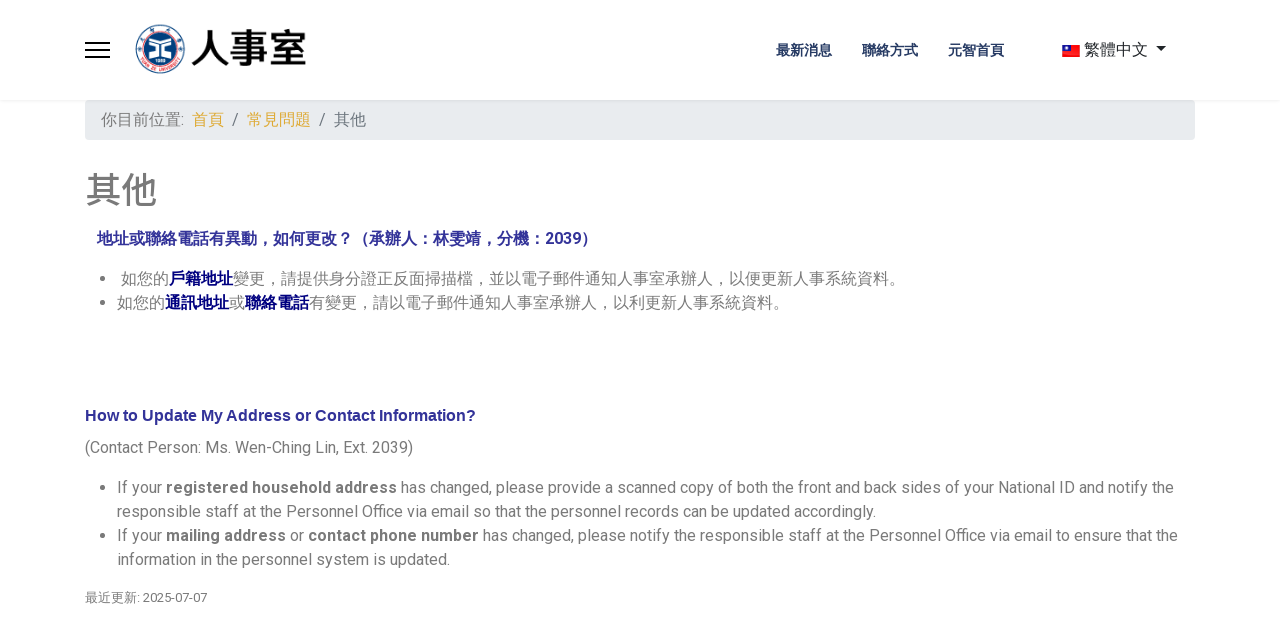

--- FILE ---
content_type: text/html; charset=utf-8
request_url: https://www.yzu.edu.tw/admin/ho/index.php/tw/2016-03-18-03-46-54/2016-11-30-07-32-29
body_size: 32993
content:

<!doctype html>
<html lang="zh-tw" dir="ltr">
	<head>
		
		<meta name="viewport" content="width=device-width, initial-scale=1, shrink-to-fit=no">
		<meta charset="utf-8">
	<meta name="description" content="元智大學全球資訊網(Yuan Ze University World Wide Web)">
	<meta name="generator" content="Joomla! - Open Source Content Management">
	<title>元智大學 Yuan Ze University - 人事室 - 其他</title>
	<link href="https://www.yzu.edu.tw/admin/ho/index.php/tw/2016-03-18-03-46-54/2016-11-30-07-32-29" rel="alternate" hreflang="zh-TW">
	<link href="https://www.yzu.edu.tw/admin/ho/index.php/en-us/q-a-en/others" rel="alternate" hreflang="en-US">
	<link href="/admin/ho/images/ui/favicon-32.ico" rel="icon" type="image/vnd.microsoft.icon">
<link href="/admin/ho/media/vendor/joomla-custom-elements/css/joomla-alert.min.css?0.4.1" rel="stylesheet">
	<link href="//fonts.googleapis.com/css?family=Roboto:100,100i,200,200i,300,300i,400,400i,500,500i,600,600i,700,700i,800,800i,900,900i&amp;subset=cyrillic&amp;display=swap" rel="stylesheet" media="none" onload="media=&quot;all&quot;">
	<link href="//fonts.googleapis.com/css?family=Noto Sans TC:100,100i,200,200i,300,300i,400,400i,500,500i,600,600i,700,700i,800,800i,900,900i&amp;subset=chinese-traditional&amp;display=swap" rel="stylesheet" media="none" onload="media=&quot;all&quot;">
	<link href="/admin/ho/templates/shaper_helixultimate/css/bootstrap.min.css" rel="stylesheet">
	<link href="/admin/ho/plugins/system/helixultimate/assets/css/system-j4.min.css" rel="stylesheet">
	<link href="/admin/ho/media/system/css/joomla-fontawesome.min.css?f0fc98" rel="stylesheet">
	<link href="/admin/ho/templates/shaper_helixultimate/css/template.css" rel="stylesheet">
	<link href="/admin/ho/templates/shaper_helixultimate/css/presets/default.css" rel="stylesheet">
	<link href="/admin/ho/templates/shaper_helixultimate/css/custom-compiled.css" rel="stylesheet">
	<link href="/admin/ho/components/com_sppagebuilder/assets/css/dynamic-content.css?0e5604f912273ef185ac02e47b9a1bbb" rel="stylesheet">
	<link href="/admin/ho/media/mod_languages/css/template.min.css?f0fc98" rel="stylesheet">
	<link href="/admin/ho/components/com_sppagebuilder/assets/css/color-switcher.css?0e5604f912273ef185ac02e47b9a1bbb" rel="stylesheet">
	<style>body{font-family: 'Roboto', sans-serif;font-size: 16px;font-weight: 400;color: #7a7a7a;line-height: 1.5;text-decoration: none;}
</style>
	<style>h1{font-family: 'Noto Sans TC', sans-serif;font-size: 21px;text-decoration: none;}
</style>
	<style>h2{font-family: 'Noto Sans TC', sans-serif;font-size: 21px;text-decoration: none;}
</style>
	<style>h3{font-family: 'Arial', sans-serif;text-decoration: none;}
</style>
	<style>h4{font-family: 'Arial', sans-serif;text-decoration: none;}
</style>
	<style>.sp-megamenu-parent > li > a, .sp-megamenu-parent > li > span, .sp-megamenu-parent .sp-dropdown li.sp-menu-item > a{font-family: 'Arial', sans-serif;text-decoration: none;}
</style>
	<style>.menu.nav-pills > li > a, .menu.nav-pills > li > span, .menu.nav-pills .sp-dropdown li.sp-menu-item > a{font-family: 'Arial', sans-serif;text-decoration: none;}
</style>
	<style>.sp-menu-item>a{font-family: 'Noto Sans TC', sans-serif;font-size: 2em;font-weight: 700;text-decoration: none;}
</style>
	<style>.logo-image {height:70px;}.logo-image-phone {height:70px;}</style>
	<style>@media(max-width: 992px) {.logo-image {height: 36px;}.logo-image-phone {height: 36px;}}</style>
	<style>@media(max-width: 576px) {.logo-image {height: 36px;}.logo-image-phone {height: 36px;}}</style>
	<style>:root {--sppb-topbar-bg-color: #273b64; --sppb-topbar-text-color: #ffffff; --sppb-header-bg-color: #ffffff; --sppb-logo-text-color: #273b64; --sppb-menu-text-color: #273b64; --sppb-menu-text-hover-color: #dea932; --sppb-menu-text-active-color: #dea932; --sppb-menu-dropdown-bg-color: #ffffff; --sppb-menu-dropdown-text-color: #273b64; --sppb-menu-dropdown-text-hover-color: #dea932; --sppb-menu-dropdown-text-active-color: #dea932; --sppb-offcanvas-menu-icon-color: #000000; --sppb-offcanvas-menu-bg-color: #ffffff; --sppb-offcanvas-menu-items-and-items-color: #252525; --sppb-offcanvas-menu-active-menu-item-color: #0345bf; --sppb-text-color: #252525; --sppb-bg-color: #ffffff; --sppb-link-color: #dea932; --sppb-link-hover-color: #dea932; --sppb-footer-bg-color: #33404f; --sppb-footer-text-color: #ffffff; --sppb-footer-link-color: #a2a2a2; --sppb-footer-link-hover-color: #ffffff}</style>
<script src="/admin/ho/media/vendor/jquery/js/jquery.min.js?3.7.1"></script>
	<script src="/admin/ho/media/legacy/js/jquery-noconflict.min.js?504da4"></script>
	<script type="application/json" class="joomla-script-options new">{"data":{"breakpoints":{"tablet":991,"mobile":480},"header":{"stickyOffset":"100"}},"joomla.jtext":{"ERROR":"錯誤","MESSAGE":"消息","NOTICE":"注意","WARNING":"警告","JCLOSE":"關閉","JOK":"OK","JOPEN":"打開"},"system.paths":{"root":"\/admin\/ho","rootFull":"https:\/\/www.yzu.edu.tw\/admin\/ho\/","base":"\/admin\/ho","baseFull":"https:\/\/www.yzu.edu.tw\/admin\/ho\/"},"csrf.token":"5411e953aa847e7facc95ed7455a124f"}</script>
	<script src="/admin/ho/media/system/js/core.min.js?2cb912"></script>
	<script src="/admin/ho/media/vendor/bootstrap/js/alert.min.js?5.3.3" type="module"></script>
	<script src="/admin/ho/media/vendor/bootstrap/js/button.min.js?5.3.3" type="module"></script>
	<script src="/admin/ho/media/vendor/bootstrap/js/carousel.min.js?5.3.3" type="module"></script>
	<script src="/admin/ho/media/vendor/bootstrap/js/collapse.min.js?5.3.3" type="module"></script>
	<script src="/admin/ho/media/vendor/bootstrap/js/dropdown.min.js?5.3.3" type="module"></script>
	<script src="/admin/ho/media/vendor/bootstrap/js/modal.min.js?5.3.3" type="module"></script>
	<script src="/admin/ho/media/vendor/bootstrap/js/offcanvas.min.js?5.3.3" type="module"></script>
	<script src="/admin/ho/media/vendor/bootstrap/js/popover.min.js?5.3.3" type="module"></script>
	<script src="/admin/ho/media/vendor/bootstrap/js/scrollspy.min.js?5.3.3" type="module"></script>
	<script src="/admin/ho/media/vendor/bootstrap/js/tab.min.js?5.3.3" type="module"></script>
	<script src="/admin/ho/media/vendor/bootstrap/js/toast.min.js?5.3.3" type="module"></script>
	<script src="/admin/ho/media/system/js/showon.min.js?e51227" type="module"></script>
	<script src="/admin/ho/media/system/js/messages.min.js?9a4811" type="module"></script>
	<script src="/admin/ho/templates/shaper_helixultimate/js/main.js"></script>
	<script src="/admin/ho/components/com_sppagebuilder/assets/js/dynamic-content.js?0e5604f912273ef185ac02e47b9a1bbb"></script>
	<script src="/admin/ho/components/com_sppagebuilder/assets/js/color-switcher.js?0e5604f912273ef185ac02e47b9a1bbb"></script>
	<script type="application/ld+json">{"@context":"https://schema.org","@type":"BreadcrumbList","@id":"https://www.yzu.edu.tw/admin/ho/#/schema/BreadcrumbList/17","itemListElement":[{"@type":"ListItem","position":1,"item":{"@id":"https://www.yzu.edu.tw/admin/ho/index.php/tw/","name":"首頁"}},{"@type":"ListItem","position":2,"item":{"@id":"https://www.yzu.edu.tw/admin/ho/index.php/tw/2016-03-18-03-46-54","name":"常見問題"}},{"@type":"ListItem","position":3,"item":{"@id":"https://www.yzu.edu.tw/admin/ho/index.php/tw/2016-03-18-03-46-54/2016-11-30-07-32-29","name":"其他"}}]}</script>
	<script type="application/ld+json">{"@context":"https://schema.org","@graph":[{"@type":"Organization","@id":"https://www.yzu.edu.tw/admin/ho/#/schema/Organization/base","name":"元智大學 Yuan Ze University - 人事室","url":"https://www.yzu.edu.tw/admin/ho/"},{"@type":"WebSite","@id":"https://www.yzu.edu.tw/admin/ho/#/schema/WebSite/base","url":"https://www.yzu.edu.tw/admin/ho/","name":"元智大學 Yuan Ze University - 人事室","publisher":{"@id":"https://www.yzu.edu.tw/admin/ho/#/schema/Organization/base"}},{"@type":"WebPage","@id":"https://www.yzu.edu.tw/admin/ho/#/schema/WebPage/base","url":"https://www.yzu.edu.tw/admin/ho/index.php/tw/2016-03-18-03-46-54/2016-11-30-07-32-29","name":"元智大學 Yuan Ze University - 人事室 - 其他","description":"元智大學全球資訊網(Yuan Ze University World Wide Web)","isPartOf":{"@id":"https://www.yzu.edu.tw/admin/ho/#/schema/WebSite/base"},"about":{"@id":"https://www.yzu.edu.tw/admin/ho/#/schema/Organization/base"},"inLanguage":"zh-TW"},{"@type":"Article","@id":"https://www.yzu.edu.tw/admin/ho/#/schema/com_content/article/105","name":"其他","headline":"其他","inLanguage":"zh-TW","dateModified":"2025-07-07","isPartOf":{"@id":"https://www.yzu.edu.tw/admin/ho/#/schema/WebPage/base"}}]}</script>
	<script>template="shaper_helixultimate";</script>
	<script>
				document.addEventListener("DOMContentLoaded", () =>{
					window.htmlAddContent = window?.htmlAddContent || "";
					if (window.htmlAddContent) {
        				document.body.insertAdjacentHTML("beforeend", window.htmlAddContent);
					}
				});
			</script>
	<script>
			const initColorMode = () => {
				const colorVariableData = [];
				const sppbColorVariablePrefix = "--sppb";
				let activeColorMode = localStorage.getItem("sppbActiveColorMode") || "";
				const modes = [];

				if(!modes?.includes(activeColorMode)) {
					activeColorMode = "";
					localStorage.setItem("sppbActiveColorMode", activeColorMode);
				}

				document?.body?.setAttribute("data-sppb-color-mode", activeColorMode);

				if (!localStorage.getItem("sppbActiveColorMode")) {
					localStorage.setItem("sppbActiveColorMode", activeColorMode);
				}

				if (window.sppbColorVariables) {
					const colorVariables = typeof(window.sppbColorVariables) === "string" ? JSON.parse(window.sppbColorVariables) : window.sppbColorVariables;

					for (const colorVariable of colorVariables) {
						const { path, value } = colorVariable;
						const variable = String(path[0]).trim().toLowerCase().replaceAll(" ", "-");
						const mode = path[1];
						const variableName = `${sppbColorVariablePrefix}-${variable}`;

						if (activeColorMode === mode) {
							colorVariableData.push(`${variableName}: ${value}`);
						}
					}

					document.documentElement.style.cssText += colorVariableData.join(";");
				}
			};

			window.sppbColorVariables = [];
			
			initColorMode();

			document.addEventListener("DOMContentLoaded", initColorMode);
		</script>
	<link href="https://www.yzu.edu.tw/admin/ho/index.php/tw/2016-03-18-03-46-54/2016-11-30-07-32-29" rel="alternate" hreflang="x-default">
			</head>
	<body class="site helix-ultimate hu com_content com-content view-article layout-default task-none itemid-251 zh-tw ltr sticky-header layout-fluid offcanvas-init offcanvs-position-left">

		
					<div class="sp-pre-loader">
				<div class='sp-loader-circle'></div>			</div>
		
		<div class="body-wrapper">
			<div class="body-innerwrapper">
				
	<div class="sticky-header-placeholder"></div>
<header id="sp-header">
	<div class="container">
		<div class="container-inner">
			<div class="row">
				<!-- Logo -->
				<div id="sp-logo" class="col-auto">
					<div class="sp-column">
						<a id="offcanvas-toggler" aria-label="Menu" class="offcanvas-toggler-left d-flex align-items-center" href="#" aria-hidden="true" title="Menu"><div class="burger-icon"><span></span><span></span><span></span></div></a><div class="logo"><a href="/admin/ho/">
				<img class='logo-image '
					srcset='https://www.yzu.edu.tw/admin/ho/images/ui/logo_ho.png 1x'
					src='https://www.yzu.edu.tw/admin/ho/images/ui/logo_ho.png'
					height='70'
					alt='元智大學人事室'
				/>
				</a></div>						
					</div>
				</div>

				<!-- Menu -->
				<div id="sp-menu" class="col-auto flex-auto">
					<div class="sp-column  d-flex justify-content-end align-items-center">
						<nav class="sp-megamenu-wrapper d-flex" role="navigation" aria-label="navigation"><ul class="sp-megamenu-parent menu-animation-fade-up d-none d-lg-block"><li class="sp-menu-item"><a   href="/admin/ho/index.php/tw/2016-01-03-17-25-18"  >最新消息</a></li><li class="sp-menu-item"><a   href="/admin/ho/index.php/tw/2016-01-03-17-50-29"  >聯絡方式</a></li><li class="sp-menu-item"><a   href="https://www.yzu.edu.tw/"  >元智首頁</a></li></ul></nav>						<div class="sp-module "><div class="sp-module-content"><div class="mod-languages">

	<div class="btn-group">
									<a href="#" data-bs-toggle="dropdown" data-bs-auto-close="true" class="btn dropdown-toggle">
					<span class="caret"></span>
											&nbsp;<img src="/admin/ho/media/mod_languages/images/tw.gif" alt="">										繁體中文				</a>
												<ul class="lang-block dropdown-menu" dir="ltr">
														<li>
				<a href="/admin/ho/index.php/en-us/q-a-en/others">
											<img src="/admin/ho/media/mod_languages/images/en_us.gif" alt="">										English				</a>
				</li>
							</ul>
	</div>

</div>
</div></div>

						<!-- Related Modules -->
						<div class="d-none d-lg-flex header-modules align-items-center">
								
													</div>
						
						<!-- if offcanvas position right -->
											</div>
				</div>
			</div>
		</div>
	</div>
</header>				<main id="sp-main">
					
<section id="sp-section-1" >

				
	
<div class="row">
	<div id="sp-title" class="col-lg-12 "><div class="sp-column "></div></div></div>
				
	</section>

<section id="sp-section-2" >

						<div class="container">
				<div class="container-inner">
			
	
<div class="row">
	<div id="sp-breadcrumb" class="col-lg-12 "><div class="sp-column "><div class="sp-module "><div class="sp-module-content"><nav class="mod-breadcrumbs__wrapper" aria-label="Breadcrumbs_yzu">
	<ol class="mod-breadcrumbs breadcrumb px-3 py-2">
					<li class="mod-breadcrumbs__here float-start">
				你目前位置: &#160;
			</li>
		
		<li class="mod-breadcrumbs__item breadcrumb-item"><a href="/admin/ho/index.php/tw/" class="pathway"><span>首頁</span></a></li><li class="mod-breadcrumbs__item breadcrumb-item"><a href="/admin/ho/index.php/tw/2016-03-18-03-46-54" class="pathway"><span>常見問題</span></a></li><li class="mod-breadcrumbs__item breadcrumb-item active"><span>其他</span></li>	</ol>
	</nav></div></div></div></div></div>
							</div>
			</div>
			
	</section>

<section id="sp-main-body" >

										<div class="container">
					<div class="container-inner">
						
	
<div class="row">
	
<div id="sp-component" class="col-lg-12 ">
	<div class="sp-column ">
		<div id="system-message-container" aria-live="polite">
	</div>


		
		<div class="article-details " itemscope itemtype="https://schema.org/Article">
	<meta itemprop="inLanguage" content="zh-TW">
	
	
					
		
		
		<div class="article-header">
					<h1 itemprop="headline">
				其他			</h1>
									</div>
		<div class="article-can-edit d-flex flex-wrap justify-content-between">
				</div>
			
		
	
		
		
	
	<div itemprop="articleBody">
		
<p><span style="font-size: 12pt;"><strong><span style="color: #333399;">&nbsp; &nbsp;地址或聯絡電話有異動，如何更改？（承辦人：林雯靖，分機：2039）</span></strong></span></p>
<ul>
<li><span style="font-size: 12pt;"><span style="font-family: 新細明體;">&nbsp;如您的<span style="color: #000080;"><strong>戶籍地址</strong></span>變更，請提供身分證正反面掃描檔，並以電子郵件通知人事室承辦人，以便更新人事系統資料。</span></span></li>
<li><span style="font-size: 10pt; mso-bidi-font-family: Arial; mso-ascii-font-family: Arial; mso-hansi-font-family: Arial;"><span style="font-family: 新細明體;"><span style="font-size: 12pt;">如您的<span style="color: #000080;"><strong>通訊地址</strong></span>或<span style="color: #000080;"><strong>聯絡電話</strong></span>有變更，請以電子郵件通知人事室承辦人，以利更新人事系統資料。</span><br /><br /></span></span></li>
</ul>
<blockquote dir="ltr" style="margin-right: 0px;">
<p>&nbsp;</p>
<h3 data-start="31" data-end="88"><span style="color: #333399;"><strong><span style="font-size: 12pt;">How to Update My Address or Contact Information?</span></strong></span></h3>
<p data-start="89" data-end="135"><span style="font-size: 12pt;">(Contact Person: Ms. Wen-Ching Lin, Ext. 2039)</span></p>
<ul>
<li data-start="137" data-end="606"><span style="font-size: 12pt;">If your <strong data-start="145" data-end="177">registered household address</strong> has changed, please provide a scanned copy of both the front and back sides of your National ID and notify the responsible staff at the Personnel Office via email so that the personnel records can be updated accordingly.</span></li>
<li data-start="137" data-end="606"><span style="font-size: 12pt;">If your <strong data-start="409" data-end="428">mailing address</strong> or <strong data-start="432" data-end="456">contact phone number</strong> has changed, please notify the responsible staff at the Personnel Office via email to ensure that the information in the personnel system is updated.</span></li>
</ul>
</blockquote>
<p><strong><span style="font-size: 10pt; font-family: 新細明體; color: navy; mso-bidi-font-family: Arial; mso-ascii-font-family: Arial; mso-hansi-font-family: Arial;"></span></strong></p>	</div>

						<div class="article-info">

	
		
		
		
		
		
		
	
			
					<span class="modified">
	<time datetime="2025-07-07T10:37:20+08:00" itemprop="dateModified">
		最近更新: 2025-07-07	</time>
</span>
		
				
			</div>
			
	
				
			
		
	

	
				</div>



			</div>
</div>
</div>
											</div>
				</div>
						
	</section>

<footer id="sp-footer" >

						<div class="container">
				<div class="container-inner">
			
	
<div class="row">
	<div id="sp-footer1" class="col-lg-6 "><div class="sp-column "><div class="sp-module "><div class="sp-module-content">
<div id="mod-custom123" class="mod-custom custom">
    <p><b>Copyright © 2023 元智大學 Yuan Ze University<br />桃園市 320315 中壢區遠東路 135 號 - 電話：(03) 4638800</b></p>
<p class="text-center text-muted copyright" style="text-align: left;">&nbsp;</p></div>
</div></div></div></div><div id="sp-footer2" class="col-lg-6 "><div class="sp-column "></div></div></div>
							</div>
			</div>
			
	</footer>
				</main>
			</div>
		</div>

		<!-- Off Canvas Menu -->
		<div class="offcanvas-overlay"></div>
		<!-- Rendering the offcanvas style -->
		<!-- If canvas style selected then render the style -->
		<!-- otherwise (for old templates) attach the offcanvas module position -->
					<div class="offcanvas-menu border-menu">
	<div class="d-flex align-items-center p-3 pt-4">
				<a href="#" class="close-offcanvas" role="button" aria-label="Close Off-canvas">
			<div class="burger-icon" aria-hidden="true">
				<span></span>
				<span></span>
				<span></span>
			</div>
		</a>
	</div>
	<div class="offcanvas-inner">
		<div class="d-flex header-modules mb-3">
			
					</div>
		
					<div class="sp-module "><div class="sp-module-content"><ul class="menu nav-pills">
<li class="item-111 default"><a href="/admin/ho/index.php/tw/" >人事室</a></li><li class="item-114"><a href="/admin/ho/index.php/tw/news-tw" >最新消息</a></li><li class="item-140"><a href="/admin/ho/../so/index.php/tw/regulation/2016-01-20-06-17-51" >相關法規</a></li><li class="item-121 menu-deeper menu-parent"><a href="/admin/ho/index.php/tw/2016-01-03-18-36-04" >單位簡介<span class="menu-toggler"></span></a><ul class="menu-child"><li class="item-141"><a href="/admin/ho/index.php/tw/2016-01-03-18-36-04/2016-03-18-03-43-01" >聯絡方式及工作職掌</a></li><li class="item-123"><a href="/admin/ho/index.php/tw/2016-01-03-18-36-04/2016-01-04-03-43-07" >意見交流</a></li></ul></li><li class="item-138"><a href="/admin/ho/index.php/tw/2016-03-17-06-57-02" >學術主管遴選專區</a></li><li class="item-271 menu-deeper menu-parent"><a href="/admin/ho/index.php/tw/2021-06-30-08-07-34" >新進教師報到專區<span class="menu-toggler"></span></a><ul class="menu-child"><li class="item-272"><a href="/admin/ho/index.php/tw/2021-06-30-08-07-34/2021-07-02-07-27-59" >新進教職員工保險與福利</a></li><li class="item-273"><a href="/admin/ho/files/新進教師報到專區/新聘專任教師報到差勤說明.pdf" >教職員工差勤相關規定</a></li><li class="item-275"><a href="https://www.yzu.edu.tw/admin/ho/files/%E6%96%B0%E9%80%B2%E6%95%99%E5%B8%AB%E5%A0%B1%E5%88%B0%E5%B0%88%E5%8D%80/%E6%96%B0%E9%80%B2%E6%95%99%E5%B8%AB%E5%AD%B8%E8%A1%93%E7%A0%94%E7%A9%B6%E5%80%AB%E7%90%86%E5%AE%A3%E5%B0%8E%E6%96%87%E4%BB%B6.pdf" >學術研究倫理【研究發展處】</a></li><li class="item-276"><a href="https://www.yzu.edu.tw/admin/ho/files/%E6%96%B0%E9%80%B2%E6%95%99%E5%B8%AB%E5%A0%B1%E5%88%B0%E5%B0%88%E5%8D%80/1100630%E6%96%B0%E9%80%B2%E6%95%99%E5%B8%AB%E8%AC%9B%E7%BF%92%E8%B3%87%E6%96%99-%E7%A0%94%E7%99%BC%E8%99%95.pdf" >學術研究機會與資源【研究發展處】</a></li></ul></li><li class="item-201"><a href="mailto:finyps@saturn.yzu.edu.tw" >主管信箱</a></li><li class="item-151 menu-deeper menu-parent"><a href="/admin/ho/index.php/tw/2016-03-18-04-05-28" >保險福利<span class="menu-toggler"></span></a><ul class="menu-child"><li class="item-152"><a href="/admin/ho/index.php/tw/2016-03-18-04-05-28/2016-03-18-06-46-14" >保險園地</a></li><li class="item-153"><a href="/admin/ho/index.php/tw/2016-03-18-04-05-28/2016-03-18-06-47-35" >健康檢查</a></li><li class="item-155"><a href="/admin/ho/index.php/tw/2016-03-18-04-05-28/2016-03-18-06-49-40" >教職員工子女就讀本校獎學金</a></li><li class="item-156"><a href="/admin/ho/index.php/tw/2016-03-18-04-05-28/2016-03-18-06-50-32" >其他福利訊息</a></li></ul></li><li class="item-139 menu-deeper menu-parent"><a href="/admin/ho/index.php/tw/2016-03-17-08-32-51" >適用勞基法相關法規<span class="menu-toggler"></span></a><ul class="menu-child"><li class="item-282"><a href="/admin/ho/index.php/tw/2016-03-17-08-32-51/2022-12-07-09-16-43" >勞工自提勞退金</a></li></ul></li><li class="item-142 menu-deeper menu-parent"><a href="/admin/ho/index.php/tw/2016-03-18-03-43-28" >退休撫卹<span class="menu-toggler"></span></a><ul class="menu-child"><li class="item-163 menu-deeper menu-parent"><a href="/admin/ho/index.php/tw/2016-03-18-03-43-28/2016-03-18-08-13-31" >私校退撫新制<span class="menu-toggler"></span></a><ul class="menu-child"><li class="item-164"><a href="/admin/ho/index.php/tw/2016-03-18-03-43-28/2016-03-18-08-13-31/2016-03-18-08-15-47" >私校退撫表單下載</a></li><li class="item-165"><a href="/admin/ho/index.php/tw/2016-03-18-03-43-28/2016-03-18-08-13-31/2016-03-18-08-17-26" >自主投資專區</a></li><li class="item-268"><a href="/admin/ho/index.php/tw/2016-03-18-03-43-28/2016-03-18-08-13-31/2020-05-27-08-53-58" >增額提撥</a></li></ul></li><li class="item-166"><a href="/admin/ho/index.php/tw/2016-03-18-03-43-28/2016-03-18-08-18-00" >勞工退休金</a></li><li class="item-190 menu-deeper menu-parent"><a href="/admin/ho/index.php/tw/2016-03-18-03-43-28/2016-04-29-08-54-12" >元智退撫儲金<span class="menu-toggler"></span></a><ul class="menu-child"><li class="item-191"><a href="/admin/ho/index.php/tw/2016-03-18-03-43-28/2016-04-29-08-54-12/2016-05-02-06-11-25" >實施辦法</a></li><li class="item-192"><a href="/admin/ho/index.php/tw/2016-03-18-03-43-28/2016-04-29-08-54-12/2016-05-02-06-12-49" >投資範圍及原則</a></li><li class="item-193 menu-deeper menu-parent"><a href="/admin/ho/index.php/tw/2016-03-18-03-43-28/2016-04-29-08-54-12/2016-05-02-06-14-20" >投資績效報告<span class="menu-toggler"></span></a><ul class="menu-child"><li class="item-194"><a href="/admin/ho/index.php/tw/2016-03-18-03-43-28/2016-04-29-08-54-12/2016-05-02-06-14-20/104-113" >投資績效報告（104-114年度）</a></li><li class="item-195"><a href="/admin/ho/index.php/tw/2016-03-18-03-43-28/2016-04-29-08-54-12/2016-05-02-06-14-20/98-103" >投資績效報告( 98-103年度 )</a></li></ul></li><li class="item-196"><a href="/admin/ho/index.php/tw/2016-03-18-03-43-28/2016-04-29-08-54-12/2016-05-02-06-29-32" >退撫儲金表單下載</a></li><li class="item-197"><a href="/admin/ho/index.php/tw/2016-03-18-03-43-28/2016-04-29-08-54-12/2016-05-02-06-42-34" >會議資料</a></li><li class="item-198"><a href="/admin/ho/index.php/tw/2016-03-18-03-43-28/2016-04-29-08-54-12/2016-05-02-07-01-16" >理財與基金資訊</a></li><li class="item-199"><a href="/admin/ho/index.php/tw/2016-03-18-03-43-28/2016-04-29-08-54-12/2016-05-02-07-02-40" >投資趨勢分析</a></li><li class="item-200"><a href="/admin/ho/index.php/tw/2016-03-18-03-43-28/2016-04-29-08-54-12/2016-05-02-07-23-38" >中信銀操作平台</a></li></ul></li><li class="item-167"><a href="/admin/ho/index.php/tw/2016-03-18-03-43-28/q-a" >退撫Q&amp;A</a></li><li class="item-269"><a href="/admin/ho/index.php/tw/2016-03-18-03-43-28/2020-06-10-01-33-10" >退休說明－編制內教職員(保公保者)</a></li></ul></li><li class="item-143 menu-deeper menu-parent"><a href="/admin/ho/index.php/tw/2016-03-18-03-43-50" >教育訓練<span class="menu-toggler"></span></a><ul class="menu-child"><li class="item-187"><a href="/admin/ho/index.php/tw/2016-03-18-03-43-50/2016-03-18-09-41-44" >教育訓練計劃表</a></li><li class="item-188"><a href="/admin/ho/index.php/tw/2016-03-18-03-43-50/2016-03-18-09-42-14" >教育訓練體系表</a></li><li class="item-189"><a href="/admin/ho/index.php/tw/2016-03-18-03-43-50/2016-03-18-09-42-47" >在職進修</a></li><li class="item-274"><a href="/admin/ho/index.php/tw/2016-03-18-03-43-50/2021-07-02-07-58-55" >新進教職員工教育訓練</a></li></ul></li><li class="item-144 menu-deeper menu-parent"><a href="/admin/ho/index.php/tw/2016-03-18-03-44-11" >教評作業<span class="menu-toggler"></span></a><ul class="menu-child"><li class="item-157 menu-deeper menu-parent"><a href="/admin/ho/index.php/tw/2016-03-18-03-44-11/2016-03-18-07-09-03" >教師聘任<span class="menu-toggler"></span></a><ul class="menu-child"><li class="item-159"><a href="/admin/ho/index.php/tw/2016-03-18-03-44-11/2016-03-18-07-09-03/2016-03-18-07-13-17" >教師聘任類別與聘期</a></li><li class="item-270"><a href="/admin/ho/index.php/tw/2016-03-18-03-44-11/2016-03-18-07-09-03/2020-07-21-07-40-49" >專任教師轉系或合聘任教申請流程及說明</a></li><li class="item-280"><a href="/admin/ho/index.php/tw/2016-03-18-03-44-11/2016-03-18-07-09-03/2021-12-24-06-20-07" >專任教師至院內或跨院其他學系(或同級)授課申請流程及說明</a></li><li class="item-158"><a href="/admin/ho/index.php/tw/2016-03-18-03-44-11/2016-03-18-07-09-03/2016-03-18-07-10-05" >新進教師到任六年升等檢核</a></li><li class="item-329"><a href="/admin/ho/index.php/tw/2016-03-18-03-44-11/2016-03-18-07-09-03/jiao-shi-sheng-deng-wai-shen-wei-yuan-ren-cai-zi-liao-ku-jian-zhi-shuo-ming" >教師升等外審委員人才資料庫建置說明</a></li><li class="item-160"><a href="/admin/ho/index.php/tw/2016-03-18-03-44-11/2016-03-18-07-09-03/2016-03-18-07-15-05" >全國不適任教師資訊網</a></li></ul></li><li class="item-243"><a href="/admin/ho/index.php/tw/2016-03-18-03-44-11/2016-11-25-07-08-04" >歷年會議決議</a></li></ul></li><li class="item-145 menu-deeper menu-parent"><a href="/admin/ho/index.php/tw/2016-03-18-03-45-23" >陞遷考核<span class="menu-toggler"></span></a><ul class="menu-child"><li class="item-168 menu-deeper menu-parent"><a href="/admin/ho/index.php/tw/2016-03-18-03-45-23/2016-03-18-08-24-41" >教師升等<span class="menu-toggler"></span></a><ul class="menu-child"><li class="item-169"><a href="/admin/ho/index.php/tw/2016-03-18-03-45-23/2016-03-18-08-24-41/2016-03-18-08-25-48" >公告</a></li><li class="item-170"><a href="/admin/ho/index.php/tw/2016-03-18-03-45-23/2016-03-18-08-24-41/2016-03-18-08-47-10" >法規</a></li><li class="item-171"><a href="/admin/ho/index.php/tw/2016-03-18-03-45-23/2016-03-18-08-24-41/2016-03-18-08-49-57" >作業程序</a></li><li class="item-173"><a href="/admin/ho/index.php/tw/2016-03-18-03-45-23/2016-03-18-08-24-41/2016-03-18-09-02-23" >升等結果</a></li></ul></li><li class="item-178 menu-deeper menu-parent"><a href="/admin/ho/index.php/tw/2016-03-18-03-45-23/2016-03-18-09-20-17" >職員升資<span class="menu-toggler"></span></a><ul class="menu-child"><li class="item-179"><a href="/admin/ho/index.php/tw/2016-03-18-03-45-23/2016-03-18-09-20-17/2016-03-18-09-21-07" >升資辦法</a></li><li class="item-180"><a href="/admin/ho/index.php/tw/2016-03-18-03-45-23/2016-03-18-09-20-17/102" >資位晉升甄選作業</a></li><li class="item-252"><a href="/admin/ho/index.php/tw/2016-03-18-03-45-23/2016-03-18-09-20-17/2016-12-13-07-37-45" >歷年考古題</a></li></ul></li><li class="item-181"><a href="/admin/ho/index.php/tw/2016-03-18-03-45-23/2016-03-18-09-25-17" >職員考績</a></li><li class="item-182 menu-deeper menu-parent"><a href="/admin/ho/index.php/tw/2016-03-18-03-45-23/2016-03-18-09-26-32" >統籌遷調<span class="menu-toggler"></span></a><ul class="menu-child"><li class="item-183"><a href="/admin/ho/index.php/tw/2016-03-18-03-45-23/2016-03-18-09-26-32/2016-03-18-09-27-32" >相關法規</a></li><li class="item-184"><a href="/admin/ho/index.php/tw/2016-03-18-03-45-23/2016-03-18-09-26-32/2016-03-18-09-29-38" >表單下載</a></li><li class="item-185"><a href="/admin/ho/index.php/tw/2016-03-18-03-45-23/2016-03-18-09-26-32/2016-03-18-09-37-38" >進度查詢</a></li><li class="item-186"><a href="/admin/ho/index.php/tw/2016-03-18-03-45-23/2016-03-18-09-26-32/2016-03-18-09-38-43" >公告</a></li><li class="item-146"><a href="/admin/ho/index.php/tw/2016-03-18-03-45-23/2016-03-18-09-26-32/2016-03-18-03-45-45" >作業流程</a></li></ul></li></ul></li><li class="item-147 menu-deeper menu-parent"><a href="/admin/ho/index.php/tw/2016-03-18-03-46-27" >人數統計<span class="menu-toggler"></span></a><ul class="menu-child"><li class="item-161"><a href="/admin/ho/index.php/tw/2016-03-18-03-46-27/2016-03-18-08-00-45" >教職員工人數統計</a></li><li class="item-162"><a href="/admin/ho/index.php/tw/2016-03-18-03-46-27/2016-03-18-08-01-53" >身心障礙者及原住民族聘雇人數統計</a></li></ul></li><li class="item-135 menu-deeper menu-parent"><a href="/admin/ho/index.php/tw/2016-03-17-06-29-46" >工作機會<span class="menu-toggler"></span></a><ul class="menu-child"><li class="item-136"><a href="/admin/ho/index.php/tw/2016-03-17-06-29-46/2016-03-17-06-45-18" >教師</a></li><li class="item-137"><a href="/admin/ho/index.php/tw/2016-03-17-06-29-46/2016-03-17-06-45-52" >職員</a></li></ul></li><li class="item-281"><a href="/admin/ho/index.php/tw/committees" >全校各委員會委員名單</a></li><li class="item-134"><a href="/admin/ho/index.php/tw/2016-03-17-06-14-27" >表單下載</a></li><li class="item-148 active menu-deeper menu-parent"><a href="/admin/ho/index.php/tw/2016-03-18-03-46-54" >常見問題<span class="menu-toggler"></span></a><ul class="menu-child"><li class="item-244"><a href="/admin/ho/index.php/tw/2016-03-18-03-46-54/2016-11-25-08-05-16" >教師聘任/升等</a></li><li class="item-245"><a href="/admin/ho/index.php/tw/2016-03-18-03-46-54/2016-11-30-07-12-52" >差勤</a></li><li class="item-246"><a href="/admin/ho/index.php/tw/2016-03-18-03-46-54/2016-11-30-07-18-14" >薪資待遇</a></li><li class="item-247"><a href="/admin/ho/index.php/tw/2016-03-18-03-46-54/2016-11-30-07-21-09" >保險</a></li><li class="item-248"><a href="/admin/ho/index.php/tw/2016-03-18-03-46-54/2016-11-30-07-27-07" >證明文件</a></li><li class="item-249"><a href="/admin/ho/index.php/tw/2016-03-18-03-46-54/2016-11-30-07-28-03" >識別證 / 網路帳號</a></li><li class="item-250"><a href="/admin/ho/index.php/tw/2016-03-18-03-46-54/2016-11-30-07-31-22" >勞動條件</a></li><li class="item-251 current active"><a href="/admin/ho/index.php/tw/2016-03-18-03-46-54/2016-11-30-07-32-29" >其他</a></li><li class="item-150"><a href="/admin/ho/index.php/tw/2016-03-18-03-46-54/q-a" >學生兼任助理納保Q&amp;A</a></li></ul></li><li class="item-149"><a href="/admin/ho/index.php/tw/2016-03-18-03-47-16" >性別平等</a></li><li class="item-436 menu-deeper menu-parent"><a href="/admin/ho/index.php/tw/yuan-ze-university-project-research-assistant-talent-pool-platform" >計畫助理人才庫平台<span class="menu-toggler"></span></a><ul class="menu-child"><li class="item-437"><a href="/admin/ho/index.php/tw/yuan-ze-university-project-research-assistant-talent-pool-platform/ji-hua-yan-jiu-zhu-li-ren-cai-ku-ping-tai-zi-liao-deng-lu-shen-qing-biao" >計畫研究助理人才庫平台資料登錄申請表</a></li><li class="item-438"><a href="/admin/ho/index.php/tw/yuan-ze-university-project-research-assistant-talent-pool-platform/ji-hua-yan-jiu-zhu-li-ren-cai-ku-ping-tai-zi-liao-deng-lu-shen-qing-biao-2" >計畫研究助理人才庫</a></li></ul></li></ul>
</div></div>		
		
					<div class="mb-4">
							</div>
		
									
					
		
		<!-- custom module position -->
		
	</div>
</div>				

		
		

		<!-- Go to top -->
					<a href="#" class="sp-scroll-up" aria-label="Scroll Up"><span class="fas fa-angle-up" aria-hidden="true"></span></a>
					</body>
</html>